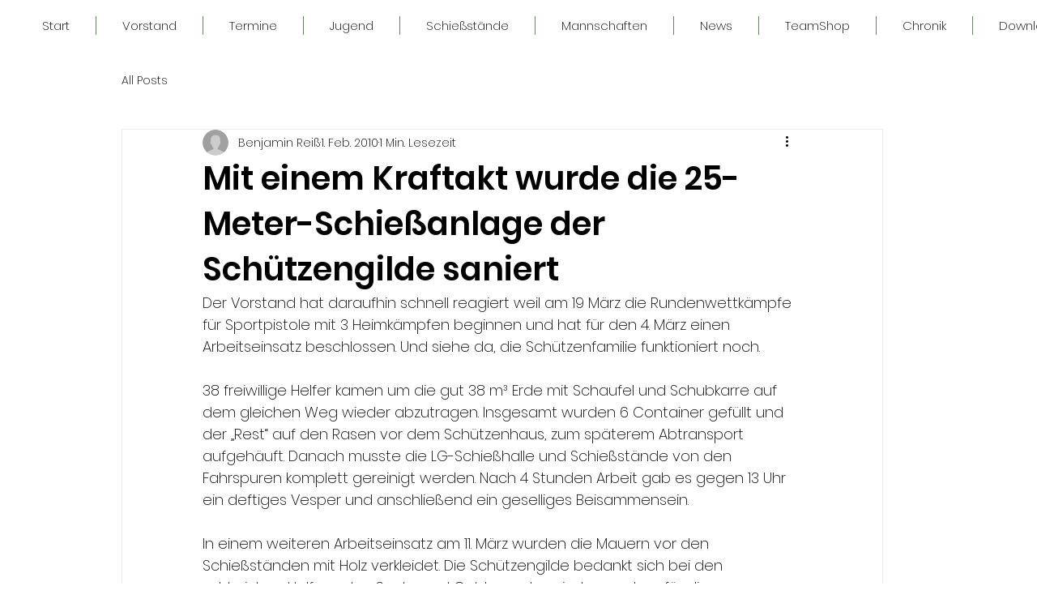

--- FILE ---
content_type: text/css; charset=utf-8
request_url: https://www.schuetzengilde-oestringen.de/_serverless/pro-gallery-css-v4-server/layoutCss?ver=2&id=cslip-not-scoped&items=3438_1500_1124%7C3799_1500_842%7C3625_1500_1124%7C3658_1500_1124%7C3426_1500_1124%7C3599_1500_1124%7C3507_1500_1124%7C3623_1500_1124%7C3323_1500_842%7C3460_1500_842%7C3484_1500_842%7C3588_1500_842%7C3473_1500_842%7C3376_1500_842%7C3463_1500_1998%7C3622_1500_842%7C3399_1500_1998%7C3607_1500_1124%7C3316_1500_1124%7C3409_1500_842&container=736_740_2619_720&options=gallerySizeType:px%7CenableInfiniteScroll:true%7CtitlePlacement:SHOW_ON_HOVER%7CgridStyle:1%7CimageMargin:5%7CgalleryLayout:2%7CisVertical:true%7CnumberOfImagesPerRow:3%7CgallerySizePx:300%7CcubeRatio:1%7CcubeType:fill%7CgalleryThumbnailsAlignment:none
body_size: -111
content:
#pro-gallery-cslip-not-scoped [data-hook="item-container"][data-idx="0"].gallery-item-container{opacity: 1 !important;display: block !important;transition: opacity .2s ease !important;top: 0px !important;left: 0px !important;right: auto !important;height: 243px !important;width: 243px !important;} #pro-gallery-cslip-not-scoped [data-hook="item-container"][data-idx="0"] .gallery-item-common-info-outer{height: 100% !important;} #pro-gallery-cslip-not-scoped [data-hook="item-container"][data-idx="0"] .gallery-item-common-info{height: 100% !important;width: 100% !important;} #pro-gallery-cslip-not-scoped [data-hook="item-container"][data-idx="0"] .gallery-item-wrapper{width: 243px !important;height: 243px !important;margin: 0 !important;} #pro-gallery-cslip-not-scoped [data-hook="item-container"][data-idx="0"] .gallery-item-content{width: 243px !important;height: 243px !important;margin: 0px 0px !important;opacity: 1 !important;} #pro-gallery-cslip-not-scoped [data-hook="item-container"][data-idx="0"] .gallery-item-hover{width: 243px !important;height: 243px !important;opacity: 1 !important;} #pro-gallery-cslip-not-scoped [data-hook="item-container"][data-idx="0"] .item-hover-flex-container{width: 243px !important;height: 243px !important;margin: 0px 0px !important;opacity: 1 !important;} #pro-gallery-cslip-not-scoped [data-hook="item-container"][data-idx="0"] .gallery-item-wrapper img{width: 100% !important;height: 100% !important;opacity: 1 !important;} #pro-gallery-cslip-not-scoped [data-hook="item-container"][data-idx="1"].gallery-item-container{opacity: 1 !important;display: block !important;transition: opacity .2s ease !important;top: 0px !important;left: 248px !important;right: auto !important;height: 243px !important;width: 244px !important;} #pro-gallery-cslip-not-scoped [data-hook="item-container"][data-idx="1"] .gallery-item-common-info-outer{height: 100% !important;} #pro-gallery-cslip-not-scoped [data-hook="item-container"][data-idx="1"] .gallery-item-common-info{height: 100% !important;width: 100% !important;} #pro-gallery-cslip-not-scoped [data-hook="item-container"][data-idx="1"] .gallery-item-wrapper{width: 244px !important;height: 243px !important;margin: 0 !important;} #pro-gallery-cslip-not-scoped [data-hook="item-container"][data-idx="1"] .gallery-item-content{width: 244px !important;height: 243px !important;margin: 0px 0px !important;opacity: 1 !important;} #pro-gallery-cslip-not-scoped [data-hook="item-container"][data-idx="1"] .gallery-item-hover{width: 244px !important;height: 243px !important;opacity: 1 !important;} #pro-gallery-cslip-not-scoped [data-hook="item-container"][data-idx="1"] .item-hover-flex-container{width: 244px !important;height: 243px !important;margin: 0px 0px !important;opacity: 1 !important;} #pro-gallery-cslip-not-scoped [data-hook="item-container"][data-idx="1"] .gallery-item-wrapper img{width: 100% !important;height: 100% !important;opacity: 1 !important;} #pro-gallery-cslip-not-scoped [data-hook="item-container"][data-idx="2"].gallery-item-container{opacity: 1 !important;display: block !important;transition: opacity .2s ease !important;top: 0px !important;left: 497px !important;right: auto !important;height: 243px !important;width: 243px !important;} #pro-gallery-cslip-not-scoped [data-hook="item-container"][data-idx="2"] .gallery-item-common-info-outer{height: 100% !important;} #pro-gallery-cslip-not-scoped [data-hook="item-container"][data-idx="2"] .gallery-item-common-info{height: 100% !important;width: 100% !important;} #pro-gallery-cslip-not-scoped [data-hook="item-container"][data-idx="2"] .gallery-item-wrapper{width: 243px !important;height: 243px !important;margin: 0 !important;} #pro-gallery-cslip-not-scoped [data-hook="item-container"][data-idx="2"] .gallery-item-content{width: 243px !important;height: 243px !important;margin: 0px 0px !important;opacity: 1 !important;} #pro-gallery-cslip-not-scoped [data-hook="item-container"][data-idx="2"] .gallery-item-hover{width: 243px !important;height: 243px !important;opacity: 1 !important;} #pro-gallery-cslip-not-scoped [data-hook="item-container"][data-idx="2"] .item-hover-flex-container{width: 243px !important;height: 243px !important;margin: 0px 0px !important;opacity: 1 !important;} #pro-gallery-cslip-not-scoped [data-hook="item-container"][data-idx="2"] .gallery-item-wrapper img{width: 100% !important;height: 100% !important;opacity: 1 !important;} #pro-gallery-cslip-not-scoped [data-hook="item-container"][data-idx="3"]{display: none !important;} #pro-gallery-cslip-not-scoped [data-hook="item-container"][data-idx="4"]{display: none !important;} #pro-gallery-cslip-not-scoped [data-hook="item-container"][data-idx="5"]{display: none !important;} #pro-gallery-cslip-not-scoped [data-hook="item-container"][data-idx="6"]{display: none !important;} #pro-gallery-cslip-not-scoped [data-hook="item-container"][data-idx="7"]{display: none !important;} #pro-gallery-cslip-not-scoped [data-hook="item-container"][data-idx="8"]{display: none !important;} #pro-gallery-cslip-not-scoped [data-hook="item-container"][data-idx="9"]{display: none !important;} #pro-gallery-cslip-not-scoped [data-hook="item-container"][data-idx="10"]{display: none !important;} #pro-gallery-cslip-not-scoped [data-hook="item-container"][data-idx="11"]{display: none !important;} #pro-gallery-cslip-not-scoped [data-hook="item-container"][data-idx="12"]{display: none !important;} #pro-gallery-cslip-not-scoped [data-hook="item-container"][data-idx="13"]{display: none !important;} #pro-gallery-cslip-not-scoped [data-hook="item-container"][data-idx="14"]{display: none !important;} #pro-gallery-cslip-not-scoped [data-hook="item-container"][data-idx="15"]{display: none !important;} #pro-gallery-cslip-not-scoped [data-hook="item-container"][data-idx="16"]{display: none !important;} #pro-gallery-cslip-not-scoped [data-hook="item-container"][data-idx="17"]{display: none !important;} #pro-gallery-cslip-not-scoped [data-hook="item-container"][data-idx="18"]{display: none !important;} #pro-gallery-cslip-not-scoped [data-hook="item-container"][data-idx="19"]{display: none !important;} #pro-gallery-cslip-not-scoped .pro-gallery-prerender{height:1731px !important;}#pro-gallery-cslip-not-scoped {height:1731px !important; width:740px !important;}#pro-gallery-cslip-not-scoped .pro-gallery-margin-container {height:1731px !important;}#pro-gallery-cslip-not-scoped .pro-gallery {height:1731px !important; width:740px !important;}#pro-gallery-cslip-not-scoped .pro-gallery-parent-container {height:1731px !important; width:745px !important;}